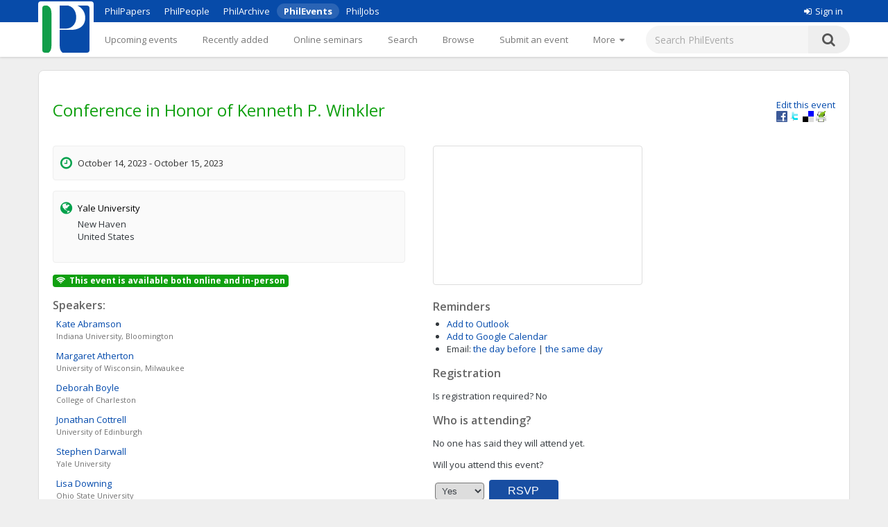

--- FILE ---
content_type: text/html;charset=UTF-8
request_url: https://philevents.org/event/show/114134
body_size: 6872
content:
<!DOCTYPE html>



<html>
  <head>
        <title>
   
	Conference in Honor of Kenneth P. Winkler
 - PhilEvents</title>
        <link rel="stylesheet" type="text/css" href="/data/sites/3/style54723180000cbd395744851bd3648567.css"/>
		<meta http-equiv="X-UA-Compatible" content="IE=edge"/>
        <meta name="google-site-verification" content="gb0k4v3heNRw84KeauXl-vck9kkCmgE-pRq4AQuEeSs"/>
        <meta name="viewport" content="width=device-width, initial-scale=1, maximum-scale=1">

        <link rel="stylesheet" href="https://cdnjs.cloudflare.com/ajax/libs/font-awesome/4.6.3/css/font-awesome.css" />
        <link rel="stylesheet" href="/static/M8b9RN3evr5mluX4WaNEw19GbkaMrDB7vsu8zlkfE5X.css" />

        
            
        

        <link rel='shortcut icon' href='/data/sites/3/favicon20120404024918.ico' type='image/x-icon'/>
        
					<script type="text/javascript">
					  var _gaq = _gaq || [];
					  _gaq.push(['_setAccount', 'UA-26977000-1']);
					  _gaq.push(['_trackPageview']);

					  (function() {
					    var ga = document.createElement('script'); ga.type = 'text/javascript'; ga.async = true;
					    ga.src = ('https:' == document.location.protocol ? 'https://ssl' : 'http://www') + '.google-analytics.com/ga.js';
					    var s = document.getElementsByTagName('script')[0]; s.parentNode.insertBefore(ga, s);
					  })();

					</script>
					

		
<title>
   
	Conference in Honor of Kenneth P. Winkler
</title>

		<script type="application/ld+json">
			{"@context":"https://schema.org","@type":"EducationEvent","name":"Conference in Honor of Kenneth P. Winkler","eventAttendanceMode":"https://schema.org/MixedEventAttendanceMode","startDate":"2023-10-14","endDate":"2023-10-15","location":{"@type":"Place","address":"New Haven, United States","name":"Yale University"},"organizer":[{"@type":"Person","givenName":"Bridger","familyName":"Ehli","affiliation":{"legalName":"Indiana University, Bloomington"}},{"@type":"Person","givenName":"Michael Della","familyName":"Rocca","affiliation":{"legalName":"Yale University"}}],"performers":[{"@type":"Person","givenName":"Bridger","familyName":"Ehli","affiliation":{"legalName":"Indiana University, Bloomington"}},{"@type":"Person","givenName":"Jennifer Smalligan","familyName":"Marušić","affiliation":{"legalName":"University of Edinburgh"}},{"@type":"Person","givenName":"Aaron","familyName":"Garrett","affiliation":{"legalName":"Boston University"}},{"@type":"Person","givenName":"Kathryn","familyName":"Tabb","affiliation":{"legalName":"Bard College"}},{"@type":"Person","givenName":"Margaret","familyName":"Atherton","affiliation":{"legalName":"University of Wisconsin, Milwaukee"}},{"@type":"Person","givenName":"Elizabeth S.","familyName":"Radcliffe","affiliation":{"legalName":"William & Mary"}},{"@type":"Person","givenName":"Jonathan","familyName":"Cottrell","affiliation":{"legalName":"University of Edinburgh"}},{"@type":"Person","givenName":"Kate","familyName":"Abramson","affiliation":{"legalName":"Indiana University, Bloomington"}},{"@type":"Person","givenName":"Matthew A.","familyName":"Leisinger","affiliation":{"legalName":"York University"}},{"@type":"Person","givenName":"Lisa","familyName":"Downing","affiliation":{"legalName":"Ohio State University"}},{"@type":"Person","givenName":"Allison","familyName":"Kuklok","affiliation":{"legalName":"Edmonds Community College"}},{"@type":"Person","givenName":"Louis","familyName":"Loeb","affiliation":{"legalName":"University of Michigan, Ann Arbor"}},{"@type":"Person","givenName":"Alison","familyName":"McIntyre","affiliation":{"legalName":"Wellesley College"}},{"@type":"Person","givenName":"Stephen","familyName":"Darwall","affiliation":{"legalName":"Yale University"}},{"@type":"Person","givenName":"Matthew","familyName":"Stuart","affiliation":{"legalName":"Bowdoin College"}},{"@type":"Person","givenName":"Timothy","familyName":"Yenter","affiliation":{"legalName":"University of Mississippi"}},{"@type":"Person","givenName":"Michele","familyName":"Moody-Adams","affiliation":{"legalName":"Columbia University"}},{"@type":"Person","givenName":"Deborah","familyName":"Boyle","affiliation":{"legalName":"College of Charleston"}}]}
		</script>
		
<meta name="layout" content="main"/>
<meta name='Description' content="Conference in Honor of Kenneth P. Winkler – A Conference or similar with talks by <span itemscope itemtype='http://schema.org/Person'><span itemprop='givenName'>Bridger</span> <span itemprop='familyName'>Ehli</span> <span itemspec itemtype='http://schema.org/Organization'><span itemprop='name'>(Indiana University, Bloomington)</span></span>, <span itemscope itemtype='http://schema.org/Person'><span itemprop='givenName'>Jennifer Smalligan</span> <span itemprop='familyName'>Marušić</span> <span itemspec itemtype='http://schema.org/Organization'><span itemprop='name'>(University of Edinburgh)</span></span>, <span itemscope itemtype='http://schema.org/Person'><span itemprop='givenName'>Aaron</span> <span itemprop='familyName'>Garrett</span> <span itemspec itemtype='http://schema.org/Organization'><span itemprop='name'>(Boston University)</span></span>, <span itemscope itemtype='http://schema.org/Person'><span itemprop='givenName'>Kathryn</span> <span itemprop='familyName'>Tabb</span> <span itemspec itemtype='http://schema.org/Organization'><span itemprop='name'>(Bard College)</span></span>, <span itemscope itemtype='http://schema.org/Person'><span itemprop='givenName'>Margaret</span> <span itemprop='familyName'>Atherton</span> <span itemspec itemtype='http://schema.org/Organization'><span itemprop='name'>(University of Wisconsin, Milwaukee)</span></span>, <span itemscope itemtype='http://schema.org/Person'><span itemprop='givenName'>Elizabeth S.</span> <span itemprop='familyName'>Radcliffe</span> <span itemspec itemtype='http://schema.org/Organization'><span itemprop='name'>(William & Mary)</span></span>, <span itemscope itemtype='http://schema.org/Person'><span itemprop='givenName'>Jonathan</span> <span itemprop='familyName'>Cottrell</span> <span itemspec itemtype='http://schema.org/Organization'><span itemprop='name'>(University of Edinburgh)</span></span>, <span itemscope itemtype='http://schema.org/Person'><span itemprop='givenName'>Kate</span> <span itemprop='familyName'>Abramson</span> <span itemspec itemtype='http://schema.org/Organization'><span itemprop='name'>(Indiana University, Bloomington)</span></span>, <span itemscope itemtype='http://schema.org/Person'><span itemprop='givenName'>Matthew A.</span> <span itemprop='familyName'>Leisinger</span> <span itemspec itemtype='http://schema.org/Organization'><span itemprop='name'>(York University)</span></span>, <span itemscope itemtype='http://schema.org/Person'><span itemprop='givenName'>Lisa</span> <span itemprop='familyName'>Downing</span> <span itemspec itemtype='http://schema.org/Organization'><span itemprop='name'>(Ohio State University)</span></span>, <span itemscope itemtype='http://schema.org/Person'><span itemprop='givenName'>Allison</span> <span itemprop='familyName'>Kuklok</span> <span itemspec itemtype='http://schema.org/Organization'><span itemprop='name'>(Edmonds Community College)</span></span>, <span itemscope itemtype='http://schema.org/Person'><span itemprop='givenName'>Louis</span> <span itemprop='familyName'>Loeb</span> <span itemspec itemtype='http://schema.org/Organization'><span itemprop='name'>(University of Michigan, Ann Arbor)</span></span>, <span itemscope itemtype='http://schema.org/Person'><span itemprop='givenName'>Alison</span> <span itemprop='familyName'>McIntyre</span> <span itemspec itemtype='http://schema.org/Organization'><span itemprop='name'>(Wellesley College)</span></span>, <span itemscope itemtype='http://schema.org/Person'><span itemprop='givenName'>Stephen</span> <span itemprop='familyName'>Darwall</span> <span itemspec itemtype='http://schema.org/Organization'><span itemprop='name'>(Yale University)</span></span>, null, <span itemscope itemtype='http://schema.org/Person'><span itemprop='givenName'>Matthew</span> <span itemprop='familyName'>Stuart</span> <span itemspec itemtype='http://schema.org/Organization'><span itemprop='name'>(Bowdoin College)</span></span>, <span itemscope itemtype='http://schema.org/Person'><span itemprop='givenName'>Timothy</span> <span itemprop='familyName'>Yenter</span> <span itemspec itemtype='http://schema.org/Organization'><span itemprop='name'>(University of Mississippi)</span></span>, <span itemscope itemtype='http://schema.org/Person'><span itemprop='givenName'>Michele</span> <span itemprop='familyName'>Moody-Adams</span> <span itemspec itemtype='http://schema.org/Organization'><span itemprop='name'>(Columbia University)</span></span>, <span itemscope itemtype='http://schema.org/Person'><span itemprop='givenName'>Deborah</span> <span itemprop='familyName'>Boyle</span> <span itemspec itemtype='http://schema.org/Organization'><span itemprop='name'>(College of Charleston)</span></span> at Yale University in October, 2023. Topics: History of Western Philosophy" />
<meta property="og:title" content="Conference in Honor of Kenneth P. Winkler"/>

<meta property="og:description" content=""/>
<meta property='og:image' content='/data/sites/3/logo20120404022822.jpg' />
<link rel='stylesheet' type='text/css' href='/plugins/richui-0.8/css/datechooser.css' /><link rel='stylesheet' type='text/css' href='/plugins/richui-0.8/js/yui/calendar/assets/calendar.css'></link><link rel='stylesheet' type='text/css' href='/plugins/richui-0.8/js/yui/calendar/assets/skins/sam/calendar.css' /><script type='text/javascript' src='/plugins/richui-0.8/js/yui/yahoo-dom-event/yahoo-dom-event.js'></script><script type='text/javascript' src='/plugins/richui-0.8/js/datechooser/datechooser.js'></script><script type='text/javascript' src='/plugins/richui-0.8/js/yui/calendar/calendar-min.js'></script>



        <script src="https://ajax.googleapis.com/ajax/libs/jquery/1.11.2/jquery.min.js" type="text/javascript" ></script>
<script src="https://ajax.googleapis.com/ajax/libs/jqueryui/1.11.3/jquery-ui.min.js" type="text/javascript" ></script>
<script src="/static/1tLazolhV7uzJjm3JJhQfR1ImC5PLaBmzlV4BR4U3pY.js" type="text/javascript" ></script>




        <script type="text/javascript" src="/js/iframeResizer.js"></script>
        <script type="text/javascript" src="https://widgets.philpapers.org/init.js"></script>
    </head>
    <body>
       <noscript>
	        <div id="js-check">
	            JavaScript must be enabled to properly use this site.
	        </div>
        </noscript>

        <div id="notification">
		    
	    </div>

      <!-- necessary to force body to top of document --> 
<div style="height: 1px; visibility: hidden;"></div> 

<div class="header">
	<script type='text/javascript' src="/static/r6yxjPpEnFvzBqh8SH9mTfUsHyPdqCDKseHAIfucVBW.js" defer ></script><div class='header--top'>  <div class='header--container'>    <nav>      <ul class='header--site-links'>        <li><a href='https://philpapers.org'>PhilPapers</a></li>        <li><a href='https://philpeople.org'>PhilPeople</a></li>        <li><a href='https://philarchive.org'>PhilArchive</a></li>        <li class='active'><a aria-current='true' href='https://philevents.org'>PhilEvents</a></li>        <li><a href='https://philjobs.org'>PhilJobs</a></li>      </ul>    </nav>    <div class='header--user-links--desktop'>    <ul class='header--user-links'><li><li><a href='https://auth.philpapers.org/login?service=https://philevents.org/j_spring_cas_security_check'><span class='header--user-links--icon fa fa-sign-in'></span>Sign in</a></li>    </ul>    </div>  </div></div><div class='header--bottom'>  <div class='header--container'>    <div class='header--logo'>      <a href='/'><img src='/static/9p6sVNQkFRrgHdQjHRrinfLmmcRzFXvwJmM98Uyc05q.svg' /></a>    </div>    <nav class='header--primary-nav'>      <ul class='header--primary-nav--wide'><li  /><a href="/event" class="">Upcoming events</a></li><li  /><a href="/search/recent" class="">Recently added</a></li><li  /><a href="/onlineSeminarSeries/active" class="">Online seminars</a></li><li  /><a href="/search/index" class="">Search</a></li><li  /><a href="/search/topic" class="">Browse</a></li><li  /><a href="/event/create" class="">Submit an event</a></li><li  /><a href="/event/registered" class="">My events</a></li><li  /><a href="/widget/create" class="">Widgets</a></li><li  /><a href="/help/about" class="">Help</a></li>        <li>          <a href='javascript:void(0);' id='header--more-btn' aria-label='More'>            <div class='header--more-btn-desktop'>More&nbsp;&nbsp;<span class='fa fa-caret-down'></span></div>            <div class='header--more-btn-mobile' aria-hidden='true'><span class='fa fa-bars'></span></div>          </a>        </li>      </ul>      <ul id='header--primary-nav--collapse' class='header--primary-nav--collapse'>    <div class='header--user-links--mobile'>    <ul class='header--user-links'><li><li><a href='https://auth.philpapers.org/login?service=https://philevents.org/j_spring_cas_security_check'><span class='header--user-links--icon fa fa-sign-in'></span>Sign in</a></li>    </ul>    </div><li  /><a href="/" class="">Upcoming events</a></li><li  /><a href="/search/recent" class="">Recently added</a></li><li  /><a href="/onlineSeminarSeries/active" class="">Online seminars</a></li><li  /><a href="/search/index" class="">Search</a></li><li  /><a href="/search/topic" class="">Browse</a></li><li  /><a href="/event/create" class="">Submit an event</a></li><li  /><a href="/event/registered" class="">My events</a></li><li  /><a href="/widget/create" class="">Widgets</a></li><li  /><a href="/help/about" class="">Help</a></li>    <div class='header--site-links--mobile'>      <ul>        <li><a href='https://philpapers.org'>PhilPapers</a></li>        <li><a href='https://philpeople.org'>PhilPeople</a></li>        <li><a href='https://philarchive.org'>PhilArchive</a></li>        <li><a href='https://philjobs.org'>PhilJobs</a></li>      </ul>    </div>      </ul>    </nav>      <form aria-label='search' class='header--search' method='get' action='/search/index'>        <input type='text' name='keywords' class='hintBox' hint='Search PhilEvents' value='' />        <input type='hidden' name='search' value='true' />        <button type='submit' class='header--search-icon'><span class='fa fa-search'></span></button>      </form>  </div></div>
</div>

<div id="container" class="nonindex">
	<div id="content">
		
		
          
	
		
	
	<div style="position: relative;"  itemscope itemtype="http://schema.org/EducationEvent">
		
			<div class="rightFloat smallFont">
			    
					<a href="/event/edit/114134">Edit this event</a>
					<br>
				
				<a onclick="window.open('http://www.facebook.com/sharer.php?u=' + window.location, 's', 'height=400, width=500').moveTo(screen.width/2-200,screen.height/2-200);">
    <img src="/static/koCZovfGCVFRWnUomPYx0PkmPzvnTMqo7ToifbDweQW.gif" alt="Facebook" title="Facebook"
        style="width: 16px; height: 16px; background: transparent url(/static/BUSsvtSMDukAyN9p1sPQ5uharWATmM6c2LQPOaEEvM1.png) no-repeat; background-position: -343px -1px;" />
</a>
<a onclick="window.open('http://twitter.com/intent/tweet?text=Conference in Honor of Kenneth P. Winkler&url=' + window.location, 's', 'height=400, width=500').moveTo(screen.width/2-200,screen.height/2-200);">
    <img src="/static/koCZovfGCVFRWnUomPYx0PkmPzvnTMqo7ToifbDweQW.gif" alt="Twitter" title="Twitter"
        style="width: 16px; height: 16px; background: transparent url(/static/BUSsvtSMDukAyN9p1sPQ5uharWATmM6c2LQPOaEEvM1.png) no-repeat; background-position: -343px -55px;" />
</a>
<a onclick="window.open('http://delicious.com/save?t=Conference in Honor of Kenneth P. Winkler&url=' + window.location, 's', 'height=400, width=500').moveTo(screen.width/2-200,screen.height/2-200);">
    <img src="/static/koCZovfGCVFRWnUomPYx0PkmPzvnTMqo7ToifbDweQW.gif" alt="Delicious" title="Delicious"
        style="width: 16px; height: 16px; background: transparent url(/static/BUSsvtSMDukAyN9p1sPQ5uharWATmM6c2LQPOaEEvM1.png) no-repeat; background-position: -199px -1px;" />
</a>
<a onclick="window.open('http://www.printfriendly.com/print?url=' + window.location, 's', 'height=400, width=500').moveTo(screen.width/2-200,screen.height/2-200);">
    <img src="/static/koCZovfGCVFRWnUomPYx0PkmPzvnTMqo7ToifbDweQW.gif" alt="Print Friendly" title="Print Friendly"
        style="width: 16px; height: 16px; background: transparent url(/static/BUSsvtSMDukAyN9p1sPQ5uharWATmM6c2LQPOaEEvM1.png) no-repeat; background-position: -343px -37px;" />
</a>
			</div>
		
		<div style="margin-top: 20px; margin-bottom: 10px;">
			<h1 itemprop="name">Conference in Honor of Kenneth P. Winkler</h1>

			
			
			<div class="clear"></div>
		</div>

		<div class="halfWide" style="float: left; margin-right: 40px;">
			<div class="timeInfo">
			<span class='fa fa-clock-o icon'></span>
				
	            	 October 14, 2023 -  October 15, 2023
                
                
                <meta itemprop="startDate" content="2023-10-14T13:00:00.000Z">
                <meta itemprop="endDate" content="2023-10-15T21:00:00.000Z">
			</div>

			
					
			    <div class="locationInfo">
					<span class='fa fa-globe icon'></span>
                    <span style="color: black;">Yale University</span>
                    <p>New Haven<br>United States</p>
                    
            	</div>
							

            
            <p class="smallFont" style="font-weight: bold;">
                
                
                
            </p>
						<span style='margin-right: 5px; display: inline-block;padding: .25em .4em;font-size: 75%;font-weight: 700;line-height: 1;text-align: center;white-space: nowrap;vertical-align: baseline;border-radius: .25rem;background-color: #10a010;color: white;'><i class='fa fa-wifi' aria-hidden='true' style='margin-right: 5px'></i>This event is available both online and in-person</span>

            
				
				
					<h2>Speakers:</h2>
                    <div itemprop="performer"  style="font-size: small"><div style='width:350px;padding: 2px 5px;clear:both;' itemscope itemtype='http://schema.org/Person'> <div><a href='https://philpeople.org/profiles/kate-abramson-2' > <span itemprop='givenName'>Kate</span> <span itemprop='familyName'>Abramson</span> </a> </div><div class='hint' style='padding-left:0px;'><span itemspec itemtype='http://schema.org/Organization'><span itemprop='name'>Indiana University, Bloomington</span></span> </div> </div><div style='width:350px;padding: 2px 5px;clear:both;' itemscope itemtype='http://schema.org/Person'> <div><a href='https://philpeople.org/profiles/margaret-atherton' > <span itemprop='givenName'>Margaret</span> <span itemprop='familyName'>Atherton</span> </a> </div><div class='hint' style='padding-left:0px;'><span itemspec itemtype='http://schema.org/Organization'><span itemprop='name'>University of Wisconsin, Milwaukee</span></span> </div> </div><div style='width:350px;padding: 2px 5px;clear:both;' itemscope itemtype='http://schema.org/Person'> <div><a href='https://philpeople.org/profiles/deborah-boyle' > <span itemprop='givenName'>Deborah</span> <span itemprop='familyName'>Boyle</span> </a> </div><div class='hint' style='padding-left:0px;'><span itemspec itemtype='http://schema.org/Organization'><span itemprop='name'>College of Charleston</span></span> </div> </div><div style='width:350px;padding: 2px 5px;clear:both;' itemscope itemtype='http://schema.org/Person'> <div><a href='https://philpeople.org/profiles/jonathan-cottrell' > <span itemprop='givenName'>Jonathan</span> <span itemprop='familyName'>Cottrell</span> </a> </div><div class='hint' style='padding-left:0px;'><span itemspec itemtype='http://schema.org/Organization'><span itemprop='name'>University of Edinburgh</span></span> </div> </div><div style='width:350px;padding: 2px 5px;clear:both;' itemscope itemtype='http://schema.org/Person'> <div><a href='https://philpeople.org/profiles/stephen-darwall' > <span itemprop='givenName'>Stephen</span> <span itemprop='familyName'>Darwall</span> </a> </div><div class='hint' style='padding-left:0px;'><span itemspec itemtype='http://schema.org/Organization'><span itemprop='name'>Yale University</span></span> </div> </div><div style='width:350px;padding: 2px 5px;clear:both;' itemscope itemtype='http://schema.org/Person'> <div><a href='https://philpeople.org/profiles/lisa-downing' > <span itemprop='givenName'>Lisa</span> <span itemprop='familyName'>Downing</span> </a> </div><div class='hint' style='padding-left:0px;'><span itemspec itemtype='http://schema.org/Organization'><span itemprop='name'>Ohio State University</span></span> </div> </div><div style='width:350px;padding: 2px 5px;clear:both;' itemscope itemtype='http://schema.org/Person'> <div><a href='https://philpeople.org/profiles/bridger-ehli' > <span itemprop='givenName'>Bridger</span> <span itemprop='familyName'>Ehli</span> </a> </div><div class='hint' style='padding-left:0px;'><span itemspec itemtype='http://schema.org/Organization'><span itemprop='name'>Indiana University, Bloomington</span></span> </div> </div><div style='width:350px;padding: 2px 5px;clear:both;' itemscope itemtype='http://schema.org/Person'> <div><a href='https://philpeople.org/profiles/aaron-garrett' > <span itemprop='givenName'>Aaron</span> <span itemprop='familyName'>Garrett</span> </a> </div><div class='hint' style='padding-left:0px;'><span itemspec itemtype='http://schema.org/Organization'><span itemprop='name'>Boston University</span></span> </div> </div><div style='width:350px;padding: 2px 5px;clear:both;' itemscope itemtype='http://schema.org/Person'> <div><a href='https://philpeople.org/profiles/allison-kuklok' > <span itemprop='givenName'>Allison</span> <span itemprop='familyName'>Kuklok</span> </a> </div><div class='hint' style='padding-left:0px;'><span itemspec itemtype='http://schema.org/Organization'><span itemprop='name'>Edmonds Community College</span></span> </div> </div><div style='width:350px;padding: 2px 5px;clear:both;' itemscope itemtype='http://schema.org/Person'> <div><a href='https://philpeople.org/profiles/matthew-a-leisinger' > <span itemprop='givenName'>Matthew A.</span> <span itemprop='familyName'>Leisinger</span> </a> </div><div class='hint' style='padding-left:0px;'><span itemspec itemtype='http://schema.org/Organization'><span itemprop='name'>York University</span></span> </div> </div><div style='width:350px;padding: 2px 5px;clear:both;' itemscope itemtype='http://schema.org/Person'> <div><a href='https://philpeople.org/profiles/louis-loeb' > <span itemprop='givenName'>Louis</span> <span itemprop='familyName'>Loeb</span> </a> </div><div class='hint' style='padding-left:0px;'><span itemspec itemtype='http://schema.org/Organization'><span itemprop='name'>University of Michigan, Ann Arbor</span></span> </div> </div><div style='width:350px;padding: 2px 5px;clear:both;' itemscope itemtype='http://schema.org/Person'> <div><a href='https://philpeople.org/profiles/jennifer-smalligan-marusic' > <span itemprop='givenName'>Jennifer Smalligan</span> <span itemprop='familyName'>Marušić</span> </a> </div><div class='hint' style='padding-left:0px;'><span itemspec itemtype='http://schema.org/Organization'><span itemprop='name'>University of Edinburgh</span></span> </div> </div><div style='width:350px;padding: 2px 5px;clear:both;' itemscope itemtype='http://schema.org/Person'> <div><a href='https://philpeople.org/profiles/alison-mcintyre' > <span itemprop='givenName'>Alison</span> <span itemprop='familyName'>McIntyre</span> </a> </div><div class='hint' style='padding-left:0px;'><span itemspec itemtype='http://schema.org/Organization'><span itemprop='name'>Wellesley College</span></span> </div> </div><div style='width:350px;padding: 2px 5px;clear:both;' itemscope itemtype='http://schema.org/Person'> <div><a href='https://philpeople.org/profiles/michele-moody-adams' > <span itemprop='givenName'>Michele</span> <span itemprop='familyName'>Moody-Adams</span> </a> </div><div class='hint' style='padding-left:0px;'><span itemspec itemtype='http://schema.org/Organization'><span itemprop='name'>Columbia University</span></span> </div> </div><div style='width:350px;padding: 2px 5px;clear:both;' itemscope itemtype='http://schema.org/Person'> <div><a href='https://philpeople.org/profiles/elizabeth-s-radcliffe' > <span itemprop='givenName'>Elizabeth S.</span> <span itemprop='familyName'>Radcliffe</span> </a> </div><div class='hint' style='padding-left:0px;'><span itemspec itemtype='http://schema.org/Organization'><span itemprop='name'>William & Mary</span></span> </div> </div><div style='width:350px;padding: 2px 5px;clear:both;' itemscope itemtype='http://schema.org/Person'> <div><a href='https://philpeople.org/profiles/matthew-stuart' > <span itemprop='givenName'>Matthew</span> <span itemprop='familyName'>Stuart</span> </a> </div><div class='hint' style='padding-left:0px;'><span itemspec itemtype='http://schema.org/Organization'><span itemprop='name'>Bowdoin College</span></span> </div> </div><div style='width:350px;padding: 2px 5px;clear:both;' itemscope itemtype='http://schema.org/Person'> <div><a href='https://philpeople.org/profiles/kathryn-tabb' > <span itemprop='givenName'>Kathryn</span> <span itemprop='familyName'>Tabb</span> </a> </div><div class='hint' style='padding-left:0px;'><span itemspec itemtype='http://schema.org/Organization'><span itemprop='name'>Bard College</span></span> </div> </div><div style='width:350px;padding: 2px 5px;clear:both;' itemscope itemtype='http://schema.org/Person'> <div><a href='https://philpeople.org/profiles/timothy-yenter' > <span itemprop='givenName'>Timothy</span> <span itemprop='familyName'>Yenter</span> </a> </div><div class='hint' style='padding-left:0px;'><span itemspec itemtype='http://schema.org/Organization'><span itemprop='name'>University of Mississippi</span></span> </div> </div></div>
				
				
				
					<h2>Organisers:</h2>
                    <div itemprop="attendee" style="font-size: small"><div style='width:350px;padding: 2px 5px;clear:both;' itemscope itemtype='http://schema.org/Person'> <div><a href='https://philpeople.org/profiles/bridger-ehli' > <span itemprop='givenName'>Bridger</span> <span itemprop='familyName'>Ehli</span> </a> </div><div class='hint' style='padding-left:0px;'><span itemspec itemtype='http://schema.org/Organization'><span itemprop='name'>Indiana University, Bloomington</span></span> </div> </div><div style='width:350px;padding: 2px 5px;clear:both;' itemscope itemtype='http://schema.org/Person'> <div><a href='https://philpeople.org/profiles/michael-della-rocca' > <span itemprop='givenName'>Michael Della</span> <span itemprop='familyName'>Rocca</span> </a> </div><div class='hint' style='padding-left:0px;'><span itemspec itemtype='http://schema.org/Organization'><span itemprop='name'>Yale University</span></span> </div> </div></div>
				
			
            
			
				<div>
					<h2>Topic areas</h2>
					<ul>
						
							<li><a href="/search/topic/626">History of Western Philosophy</a></li>
						
					</ul>
				</div>
			
			<div>
				
					<h2>Talks at this conference</h2>
					
					<a href="/event/create?pid=114134&amp;type=CONFERENCE_TALK" class="smallFont">Add a talk</a>
				
			</div>
			<div>
				<h2>Details</h2>
				<div class="smallFont" itemprop="description" style="overflow: auto; overflow-wrap: anywhere;">
                    (No details have been provided for this event.)
					 
						<div><a href='https://www.kenconference.com' rel="nofollow"> https://www.kenconference.com </a></div>
					
				</div>
			</div>

			<div>
				<h2>Supporting material</h2>
				<ul>
					
				</ul>
				<a href="/event/files/114134" class="smallFont">Add supporting material (slides, programs, etc.)</a>
				
				
			</div>
			
			
		</div>
		<div class="halfWide">
			
				<div>
					
					
						<div style="margin-top: 15px;">
							<iframe id='google-maps-embed' style='width:300px;height:199px;border:1px solid #ddd;border-radius:4px;' src="https://www.google.com/maps/embed/v1/place?q=New Haven,Connecticut,United States&key=AIzaSyCexNvCT5NAUAh_XRqzXgTpsE0WXI26aWQ"></iframe>
						</div>
					
				</div>
			
			<div>
				<h2>Reminders</h2>
				<ul>
					<li><a href="/event/iCal/114134">Add to Outlook</a>
					</li>
					<li><a href="https://www.google.com/calendar/event?action=TEMPLATE&text=Conference in Honor of Kenneth P. Winkler&dates=20231014T130000Z/20231015T210000Z&sprop=website:https://www.kenconference.com&location=New Haven, United States&details=https://philevents.org/event/show/114134" target='_blank'>Add to Google Calendar</a>
					</li>
					<li><label>Email:</label> 
						<!-- TODO: add small (cancel) link to remove the reminder --> 
							    <span id="reminderAdder">							
									<a href="/event/reminder/114134?d=-1" onclick="return addReminder(-1);">the day before</a>
									|
		                            <a href="/event/reminder/114134?d=0" onclick="return addReminder(0);">the same day</a>
	                            </span>
						
					</li>
				</ul>
			</div>
			
				<div>
					<h2>Registration</h2>
					<p>
						<label>Is registration required?</label>
						No
					</p>
					
				</div>
			

			
				<div id="attendance">
					

<h2>Who is attending?</h2>

    <p>No one has said they will attend yet.</p>







<p>
    Will you attend this event?
    <form action="/event/rsvp/114134" method="post" >
        <select name="rsvpValue">
            <option value="yes" >Yes</option>
            <option value="no" >No</option>
            <option value="mayBe" >Maybe</option>
        </select>
        <input type="button" value="RSVP" onclick="rsvp($(this).parents('form:first').serialize());" />
        <br />
        <p class="hint"> Let us know so we can notify you of any change of plan.</p>
        
    </form>
</p>

				</div>
			
            

          
          
		</div>
		<div class="clear"></div>
		<div id="overlay" class="overlay" style="display: none;" onclick="closeContactDialog();closeReportDialog();"></div>
        <div id="contactDialog" class="dialogBox" style="display: none;">
            <form action="/" method="post" >
                <h2>
                    Contacting: Bridger Ehli
                </h2>
                <label for="contactMessage">Enter your message below.</label>
                <br />
                <textarea name="contactMessage" style="width: 480px; height: 200px; resize: none    ;" id="contactMessage" ></textarea>
                <br />
                <input onclick="jQuery.ajax({type:'POST',data:jQuery(this).parents('form:first').serialize(), url:'/event/contactOwner/114134',success:function(data,textStatus){contactSuccess(data);;},error:function(XMLHttpRequest,textStatus,errorThrown){alert('Something went wrong. Please try again later'); closeContactDialog();;}});return false" type="button" value="Send" class="create"></input>
                <input type="button" onclick="closeContactDialog();" value="Cancel" />
            </form>
            <div id="contactFormErrorMessage" class="errors" style="display: none;"></div>
        </div>
        <div id="contactSuccessMessage" style="display: none;">
            <div class='message'>Your message has been sent.</div>
            <a class="smallFont" onclick="closeContactDialog()">Close</a>
        </div>
		<div id="reportDialog" class="dialogBox" style="display: none;">
			<form action="/" method="post" >
				<h2>
					Report "Conference in Honor of Kenneth P. Winkler"
				</h2>
				<label for="reportMessage">Provide reason for reporting this
					event:</label>
				<br />
				<textarea name="reason" style="width: 480px; height: 200px; resize: none	;" id="reason" ></textarea>
				<br />
				<input onclick="jQuery.ajax({type:'POST',data:jQuery(this).parents('form:first').serialize(), url:'/event/report/114134',success:function(data,textStatus){reportSuccess(data);;},error:function(XMLHttpRequest,textStatus,errorThrown){alert('Something went wrong. Please try again later'); closeReportDialog();;}});return false" type="button" value="Report" class="create"></input>
				<input type="button" onclick="closeReportDialog();" value="Cancel" />
			</form>
			<div id="formErrorMessage" class="errors" style="display: none;"></div>
		</div>
		<div id="reportSuccessMessage" style="display: none;">
			<div class='message'>Thank you for reporting this event. An
				administrator of the site will review it.</div>
			<a class="smallFont" onclick="closeReportDialog()">Close</a>
		</div>
	</div>
	

      
		<div class="clear"></div>
	</div>
</div>

<div class="footer">
	&copy; 2026 The PhilPapers Foundation<br/><a href="/help/terms">Terms and conditions of use</a><br/><a href="/help/privacy">Privacy</a>
  <p style="font-size:10px;color:#b1b1b1">Page generated on philevents-web-846b966dd4-m4wt9</p>


</div>

      <script type="text/javascript">
				function showLink() {
					$( "#addlink").show();
				}
				
				$(document).ready(function() {
					$( "#addlink").hide(); 
	        	});
				
				function report() {
	                 var dialog = $('#reportDialog');
				     var height = $(window).height();
				     var width = $(document).width();
				
				     dialog.css({
				         'display' : 'block'
				     });
	                 
	                 $('#overlay').css({
	                     'display' : 'block'
	                 });
	                 
	                 $('#formErrorMessage').css('display', 'none');
				}
				
				function closeReportDialog() {
	                 $('#reportDialog').css({
	                     'display' : 'none'
	                 });
	                 
	                 $('#overlay').css({
	                     'display' : 'none'
	                 });
				}
				
				function reportSuccess(data) {
				     if(data.status == 'SUCCESS') {
					     $('#reportDialog').html($('#reportSuccessMessage').html());
					     setTimeout(function(){ closeReportDialog(); }, 5000);
					 } else {
					     $('#formErrorMessage').html(data.message);
					     $('#formErrorMessage').css('display', 'block');
					 }
				}
                
                function contact() {
                     var dialog = $('#contactDialog');
                     var height = $(window).height();
                     var width = $(document).width();
                
                     dialog.css({
                         'display' : 'block'
                     });
                     
                     $('#overlay').css({
                         'display' : 'block'
                     });
                     
                     $('#contactFormErrorMessage').css('display', 'none');
                }
                
                function closeContactDialog() {
                     $('#contactDialog').css({
                         'display' : 'none'
                     });
                     
                     $('#overlay').css({
                         'display' : 'none'
                     });
                }
                
                function contactSuccess(data) {
                     if(data.status == 'SUCCESS') {
                         $('#contactDialog').html($('#contactSuccessMessage').html());
                         setTimeout(function(){ closeContactDialog(); }, 5000);
                     } else {
                         $('#contactFormErrorMessage').html(data.message);
                         $('#contactFormErrorMessage').css('display', 'block');
                     }
                }
				
				function addReminder(day) {
				    
				}
				
				
</script><script type="text/javascript">
    function rsvp(data) {
        
        
            window.location.href = '/event/rsvp/114134';
        
    } 
</script><script type="text/javascript">
            $(document).ready(
                function() {
                    notify();
                    notifyErrors();
                }
            );
        </script>

  </body> 
</html>
